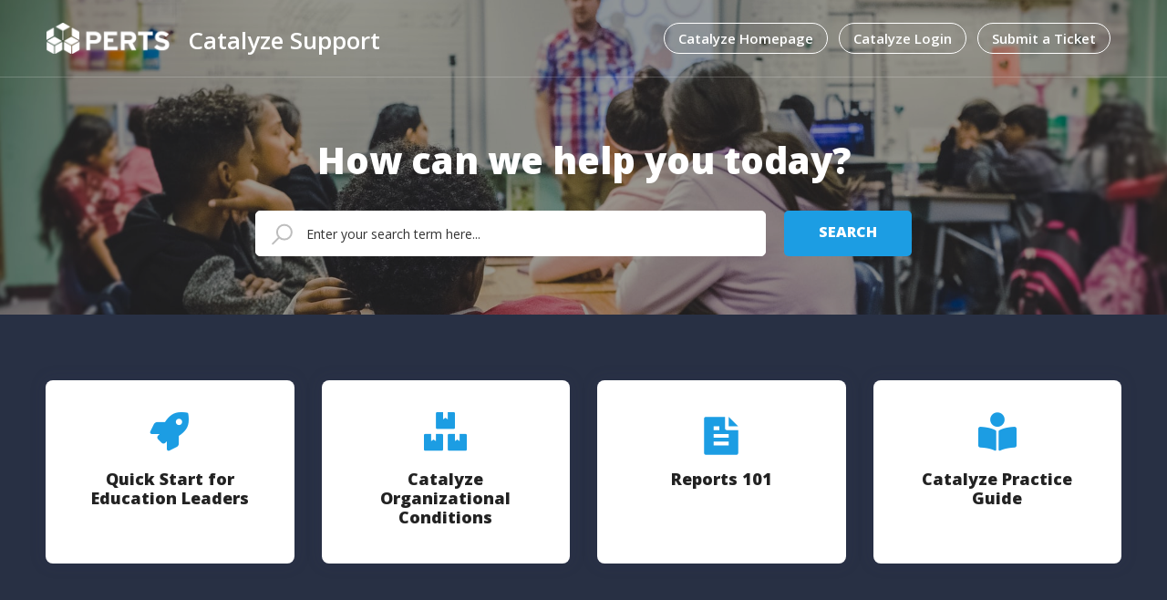

--- FILE ---
content_type: text/html; charset=utf-8
request_url: https://catalyze-support.perts.net/support/home
body_size: 10475
content:
<!DOCTYPE html>
       
        <!--[if lt IE 7]><html class="no-js ie6 dew-dsm-theme " lang="en" dir="ltr" data-date-format="us"><![endif]-->       
        <!--[if IE 7]><html class="no-js ie7 dew-dsm-theme " lang="en" dir="ltr" data-date-format="us"><![endif]-->       
        <!--[if IE 8]><html class="no-js ie8 dew-dsm-theme " lang="en" dir="ltr" data-date-format="us"><![endif]-->       
        <!--[if IE 9]><html class="no-js ie9 dew-dsm-theme " lang="en" dir="ltr" data-date-format="us"><![endif]-->       
        <!--[if IE 10]><html class="no-js ie10 dew-dsm-theme " lang="en" dir="ltr" data-date-format="us"><![endif]-->       
        <!--[if (gt IE 10)|!(IE)]><!--><html class="no-js  dew-dsm-theme " lang="en" dir="ltr" data-date-format="us"><!--<![endif]-->
	<head>
		
		<!-- Title for the page -->
<title> Support : Catalyze Support </title>

<!-- Meta information -->

      <meta charset="utf-8" />
      <meta http-equiv="X-UA-Compatible" content="IE=edge,chrome=1" />
      <meta name="description" content= "" />
      <meta name="author" content= "" />
       <meta property="og:title" content="Support" />  <meta property="og:url" content="https://catalyze-support.perts.net/support/solutions" />  <meta property="og:image" content="https://s3.amazonaws.com/cdn.freshdesk.com/data/helpdesk/attachments/production/67051557477/logo/_7n32DgzmrC9cgcX4pqwEG5B8dXr04CPFQ.png?X-Amz-Algorithm=AWS4-HMAC-SHA256&amp;amp;X-Amz-Credential=AKIAS6FNSMY2XLZULJPI%2F20260112%2Fus-east-1%2Fs3%2Faws4_request&amp;amp;X-Amz-Date=20260112T121919Z&amp;amp;X-Amz-Expires=604800&amp;amp;X-Amz-SignedHeaders=host&amp;amp;X-Amz-Signature=345c040664c0fc527f938d5911169a4ea7622d71d3a461b9228bdb90397bceb0" />  <meta property="og:site_name" content="Catalyze Support" />  <meta property="og:type" content="article" />  <meta name="twitter:title" content="Support" />  <meta name="twitter:url" content="https://catalyze-support.perts.net/support/solutions" />  <meta name="twitter:image" content="https://s3.amazonaws.com/cdn.freshdesk.com/data/helpdesk/attachments/production/67051557477/logo/_7n32DgzmrC9cgcX4pqwEG5B8dXr04CPFQ.png?X-Amz-Algorithm=AWS4-HMAC-SHA256&amp;amp;X-Amz-Credential=AKIAS6FNSMY2XLZULJPI%2F20260112%2Fus-east-1%2Fs3%2Faws4_request&amp;amp;X-Amz-Date=20260112T121919Z&amp;amp;X-Amz-Expires=604800&amp;amp;X-Amz-SignedHeaders=host&amp;amp;X-Amz-Signature=345c040664c0fc527f938d5911169a4ea7622d71d3a461b9228bdb90397bceb0" />  <meta name="twitter:card" content="summary" />  <link rel="canonical" href="https://catalyze-support.perts.net/support/solutions" /> 

<!-- Responsive setting -->
<link rel="apple-touch-icon" href="https://s3.amazonaws.com/cdn.freshdesk.com/data/helpdesk/attachments/production/67024949061/fav_icon/PzWTGf4NBeVbBaqMigL8h0W-TVdIEVE-vQ.png" />
        <link rel="apple-touch-icon" sizes="72x72" href="https://s3.amazonaws.com/cdn.freshdesk.com/data/helpdesk/attachments/production/67024949061/fav_icon/PzWTGf4NBeVbBaqMigL8h0W-TVdIEVE-vQ.png" />
        <link rel="apple-touch-icon" sizes="114x114" href="https://s3.amazonaws.com/cdn.freshdesk.com/data/helpdesk/attachments/production/67024949061/fav_icon/PzWTGf4NBeVbBaqMigL8h0W-TVdIEVE-vQ.png" />
        <link rel="apple-touch-icon" sizes="144x144" href="https://s3.amazonaws.com/cdn.freshdesk.com/data/helpdesk/attachments/production/67024949061/fav_icon/PzWTGf4NBeVbBaqMigL8h0W-TVdIEVE-vQ.png" />
        <meta name="viewport" content="width=device-width, initial-scale=1.0, maximum-scale=5.0, user-scalable=yes" /> 

<meta name="viewport" content="width=device-width, initial-scale=1.0" />
<link rel="preconnect" href="https://fonts.googleapis.com">
<link rel="preconnect" href="https://fonts.gstatic.com" crossorigin>
<link href="https://fonts.googleapis.com/css2?family=Open+Sans:ital,wght@0,400;0,600;0,800;1,400&display=swap" rel="stylesheet">
<link rel="stylesheet" href="https://cdnjs.cloudflare.com/ajax/libs/font-awesome/5.15.3/css/all.min.css" />
<link rel="stylesheet" href="//maxcdn.bootstrapcdn.com/font-awesome/4.7.0/css/font-awesome.min.css" />
<link rel="stylesheet" href="//cdn.jsdelivr.net/highlight.js/9.10.0/styles/github.min.css" />
<link rel="stylesheet" href="//cdn.jsdelivr.net/jquery.magnific-popup/1.0.0/magnific-popup.css" />
		
		<!-- Adding meta tag for CSRF token -->
		<meta name="csrf-param" content="authenticity_token" />
<meta name="csrf-token" content="DWp85VWyLL7ID8zLrbm2fNU1WJi2HTbQGNMW45vx0KCM0LGWyQWjuXD5Jb3E5Xh0YWqQdPxZ5RKKRHqoRgUB9g==" />
		<!-- End meta tag for CSRF token -->
		
		<!-- Fav icon for portal -->
		<link rel='shortcut icon' href='https://s3.amazonaws.com/cdn.freshdesk.com/data/helpdesk/attachments/production/67024949061/fav_icon/PzWTGf4NBeVbBaqMigL8h0W-TVdIEVE-vQ.png' />

		<!-- Base stylesheet -->
 
		<link rel="stylesheet" media="print" href="https://assets6.freshdesk.com/assets/cdn/portal_print-6e04b27f27ab27faab81f917d275d593fa892ce13150854024baaf983b3f4326.css" />
	  		<link rel="stylesheet" media="screen" href="https://assets9.freshdesk.com/assets/cdn/falcon_portal_utils-a58414d6bc8bc6ca4d78f5b3f76522e4970de435e68a5a2fedcda0db58f21600.css" />	

		
		<!-- Theme stylesheet -->

		<link href="/support/theme.css?v=4&amp;d=1697449216" media="screen" rel="stylesheet" type="text/css">

		<!-- Google font url if present -->
		<link href='https://fonts.googleapis.com/css?family=Source+Sans+Pro:regular,italic,600,700,700italic|Poppins:regular,600,700' rel='stylesheet' type='text/css' nonce='qIYBeWrNrX1KYNbuk050fA=='>

		<!-- Including default portal based script framework at the top -->
		<script src="https://assets9.freshdesk.com/assets/cdn/portal_head_v2-d07ff5985065d4b2f2826fdbbaef7df41eb75e17b915635bf0413a6bc12fd7b7.js"></script>
		<!-- Including syntexhighlighter for portal -->
		<script src="https://assets7.freshdesk.com/assets/cdn/prism-841b9ba9ca7f9e1bc3cdfdd4583524f65913717a3ab77714a45dd2921531a402.js"></script>

		

		<!-- Access portal settings information via javascript -->
		 <script type="text/javascript">     var portal = {"language":"en","name":"Catalyze Support","contact_info":"","current_page_name":"portal_home","current_tab":"home","vault_service":{"url":"https://vault-service.freshworks.com/data","max_try":2,"product_name":"fd"},"current_account_id":1621517,"preferences":{"bg_color":"#f3f5f7","header_color":"#ffffff","help_center_color":"#f3f5f7","footer_color":"#183247","tab_color":"#ffffff","tab_hover_color":"#02b875","btn_background":"#f3f5f7","btn_primary_background":"#02b875","baseFont":"Source Sans Pro","textColor":"#183247","headingsFont":"Poppins","headingsColor":"#183247","linkColor":"#183247","linkColorHover":"#2753d7","inputFocusRingColor":"#02B875","nonResponsive":"false"},"image_placeholders":{"spacer":"https://assets1.freshdesk.com/assets/misc/spacer.gif","profile_thumb":"https://assets1.freshdesk.com/assets/misc/profile_blank_thumb-4a7b26415585aebbd79863bd5497100b1ea52bab8df8db7a1aecae4da879fd96.jpg","profile_medium":"https://assets6.freshdesk.com/assets/misc/profile_blank_medium-1dfbfbae68bb67de0258044a99f62e94144f1cc34efeea73e3fb85fe51bc1a2c.jpg"},"falcon_portal_theme":true};     var attachment_size = 20;     var blocked_extensions = "";     var allowed_extensions = "";     var store = { 
        ticket: {},
        portalLaunchParty: {} };    store.portalLaunchParty.ticketFragmentsEnabled = false;    store.pod = "us-east-1";    store.region = "US"; </script> 


			
	</head>
	<body>
            	
		
		
		

<!-- Notification Messages -->
 <div class="alert alert-with-close notice hide" id="noticeajax"></div> 
<div class="layout layout--anonymous">
  <div class="layout__head">
  	




<div class="bt-alerts">
  
    
      
        
          
        
          
        
      
        
      
    
      
        
          
        
          
        
      
        
      
    
      
        
      
        
          
        
          
        
      
    
      
        
      
        
      
    
  
    
      
        
      
        
      
        
      
    
      
        
      
        
      
    
      
        
      
    
  
    
      
        
          
        
          
        
          
        
          
        
      
        
      
        
      
        
          
        
          
        
          
        
          
        
          
        
      
    
      
        
          
        
      
        
          
        
          
        
      
        
      
        
      
        
      
        
      
        
      
    
      
        
      
        
      
        
          
        
      
        
          
        
          
        
          
        
          
        
          
        
          
        
      
    
      
        
      
        
          
        
          
        
          
        
          
        
      
        
          
        
          
        
      
        
          
        
      
        
      
        
          
        
          
        
      
        
          
        
          
        
          
        
          
        
      
        
          
        
          
        
      
    
      
        
      
        
      
        
          
        
          
        
          
        
          
        
      
        
      
    
      
        
      
        
          
        
          
        
          
        
      
        
          
        
          
        
          
        
          
        
          
        
      
        
      
        
          
        
      
        
      
        
      
        
          
        
          
        
          
        
          
        
          
        
      
        
      
        
          
        
      
        
      
        
          
        
      
        
          
        
          
        
      
        
      
    
      
        
          
        
      
        
          
        
      
        
      
        
      
        
      
        
      
        
      
        
      
    
      
        
      
        
      
        
      
        
      
    
  
    
      
        
          
        
      
        
          
        
      
        
          
        
          
        
          
        
      
        
          
        
      
    
      
        
      
        
          
        
          
        
      
        
          
        
          
        
          
        
          
        
      
        
      
        
          
        
      
        
          
        
          
        
          
        
          
        
          
        
          
        
      
        
          
        
          
        
      
        
      
        
          
        
          
        
          
        
          
        
      
    
      
        
          
        
          
        
          
        
          
        
          
        
          
        
          
        
      
        
          
        
          
        
          
        
      
        
          
        
          
        
      
        
          
        
          
        
          
        
          
        
      
        
          
        
          
        
          
        
          
        
          
        
      
        
          
        
          
        
          
        
          
        
          
        
      
        
          
        
          
        
          
        
      
        
          
        
          
        
          
        
      
        
          
        
      
    
      
        
      
        
      
        
      
        
          
        
          
        
      
        
      
        
          
        
      
    
      
        
      
        
          
        
          
        
          
        
      
        
      
        
      
    
      
        
          
        
      
        
          
        
          
        
      
    
  
</div>

<header class="topbar topbar--large topbar--with-image" data-topbar>
  <div class="topbar__nav bt-container">
    <div class="bt-container-inner topbar__container-inner">
      <div class="topbar__inner">
        <div class="topbar__col">
          <div class="logo-wrapper">
            <div class="logo">
              <a href="/support/home">
                <img src="https://breezythemes.s3.us-west-2.amazonaws.com/perts/perts+logo+2020.png" class="logo--default" alt="">
                <img src="https://breezythemes.s3.us-west-2.amazonaws.com/perts/logo-white.png" class="logo--white" alt="">
              </a>
            </div>
            <span class="topbar__help-center-name">Catalyze Support</span>
          </div>
          <button type="button" role="button" aria-label="Toggle Navigation" class="lines-button x" data-toggle-menu> <span class="lines"></span> </button>
        </div>
        <div class="topbar__col topbar__menu">
          <div class="topbar__collapse" data-menu>
            <div class="topbar__controls topbar__controls--anonymous">
              <a class="topbar__link" href="https://www.perts.net/catalyze">Catalyze Homepage</a>
              
              <a class="topbar__link" href="https://copilot.perts.net/">Catalyze Login</a>
          
              <a class="topbar__link" href="/support/tickets/new">Submit a Ticket</a>
               <div class="welcome">Welcome <b></b> </div>  <b><a href="/support/login"><b>Login</b></a></b>
            </div>
          </div>
        </div>
      </div>
    </div>
  </div>

  <!-- Search and page links for the page -->
  
    
      <div class="hero-unit" data-hero-unit>
        <div class="bt-container-inner search-box search-box--hero-unit" data-search-box>
          <div class="intro-title">How can we help you today?</div>
          <form class="hc-search-form print--remove" autocomplete="off" action="/support/search" id="hc-search-form" data-csrf-ignore="true">
	<div class="hc-search-input">
	<label for="support-search-input" class="hide">Enter your search term here...</label>
		<input placeholder="Enter your search term here..." type="text"
			name="term" class="special" value=""
            rel="page-search" data-max-matches="10" id="support-search-input">
	</div>
	<div class="hc-search-button">
		<button class="btn btn-primary" aria-label="Search" type="submit" autocomplete="off">
			<i class="mobile-icon-search hide-tablet"></i>
			<span class="hide-in-mobile">
				Search
			</span>
		</button>
	</div>
</form>
        </div>
      </div>
    
  

</header>






  </div>
	<div 
		class="
			layout__content 
      layout__content--homepage
      
			
      " 
      data-page="portal_home">

      

      




<div class="bt-container bt-container--blue">
  <div class="bt-container-inner">
    <div class="custom-blocks">
      <div class="row row--flex">
        <div class="column column--sm-3">
          <a class="custom-block__link" href="https://catalyze-support.perts.net/support/solutions/articles/67000685988-quick-start-for-administrators">
            <span class="custom-block__icon">
              <i class="fas fa-rocket"></i>
            </span>
            <h4 class="h2 custom-block__title">Quick Start for Education Leaders </h4>
            <!--<p class="custom-block__description">Learn about all our products and services</p>-->
          </a>
        </div>
        <div class="column column--sm-3">
          <a class="custom-block__link" href="https://catalyze-support.perts.net/support/solutions/articles/67000570152-what-are-organizational-conditions-catalyze-">
            <span class="custom-block__icon">
              <i class="fas fa-boxes"></i>
            </span>
            <h4 class="h2 custom-block__title">Catalyze Organizational Conditions </h4>
          </a>
        </div>
        <div class="column column--sm-3">
          <a class="custom-block__link" href="https://catalyze-support.perts.net/support/solutions/67000385990">
            <span class="custom-block__icon">
              <svg stroke="currentColor" fill="currentColor" stroke-width="0" viewBox="0 0 24 24" height="1em" width="1em" xmlns="http://www.w3.org/2000/svg"><g><path fill="none" d="M0 0h24v24H0z"></path><path d="M21 9v11.993A1 1 0 0 1 20.007 22H3.993A.993.993 0 0 1 3 21.008V2.992C3 2.455 3.447 2 3.998 2H14v6a1 1 0 0 0 1 1h6zm0-2h-5V2.003L21 7zM8 7v2h3V7H8zm0 4v2h8v-2H8zm0 4v2h8v-2H8z"></path></g></svg>
            </span>
            <h4 class="h2 custom-block__title">Reports 101</h4>
          </a>
        </div>
        <div class="column column--sm-3">
          <a class="custom-block__link" href="https://perts.net/catalyze/practices">
            <span class="custom-block__icon">
              <i class="fas fa-book-reader"></i>
            </span>
            <h4 class="h2 custom-block__title">Catalyze Practice Guide</h4>
          </a>
        </div>
      </div>
    </div>
  </div>
</div>


<div class="bt-container" data-home-page>
  <div class="bt-container-inner">

    
  </div>
</div>

<div class="bt-container bt-container--light-blue clearfix">
  <div class="bt-container-inner">

    <!-- CATEGORY LIST -->
    
      <div class="category-list-wrapper" id="category-list">
        <h2 class="category-list-title">Knowledge Base</h2>
        <ul class="row category-list">
          
            
              <li class="column column column--sm-6 category-list-item" id="67000340537">
                <a class="category-list-item__link" href="/support/solutions/67000340537">
                  <div class="category-list-item__icon">
                    
                      <span class="category-list-item__icon">
                        <i class="far fa-address-card"></i>
                      </span>
                    
                    
                    
                    
                    
                    
                  </div>
                  <h2 class="h5 category-list-item__title">About Catalyze</h2>
                  <p class="meta">Everything you need to know about Catalyze, including what it is, what organizational conditions are, eligibility, and cost.</p>
                </a>
              </li>
            
          
            
              <li class="column column column--sm-6 category-list-item" id="67000385986">
                <a class="category-list-item__link" href="/support/solutions/67000385986">
                  <div class="category-list-item__icon">
                    
                    
                      <span class="category-list-item__icon">
                        <i class="fas fa-user-shield"></i>
                      </span>
                    
                    
                    
                    
                    
                  </div>
                  <h2 class="h5 category-list-item__title">Privacy, Security & Terms of Use</h2>
                  <p class="meta">Educator and student privacy are critical. Learn how PERTS safeguards student and educator information and data in Ascend & Elevate.</p>
                </a>
              </li>
            
          
            
              <li class="column column column--sm-6 category-list-item" id="67000385989">
                <a class="category-list-item__link" href="/support/solutions/67000385989">
                  <div class="category-list-item__icon">
                    
                    
                    
                    
                      <span class="category-list-item__icon">
                        <i class="fas fa-tasks"></i>
                      </span>
                    
                    
                    
                  </div>
                  <h2 class="h5 category-list-item__title">Program Set Up & Participation Monitoring</h2>
                  <p class="meta">Looking for support to get started? Review detailed guidance and instructions on how to set up Ascend, Catalyze, and Elevate, as well as track progress through implementation.</p>
                </a>
              </li>
            
          
            
              <li class="column column column--sm-6 category-list-item" id="67000385990">
                <a class="category-list-item__link" href="/support/solutions/67000385990">
                  <div class="category-list-item__icon">
                    
                    
                    
                    
                    
                      <span class="category-list-item__icon">
                        <svg stroke="currentColor" fill="currentColor" stroke-width="0" viewBox="0 0 24 24" height="1em" width="1em" xmlns="http://www.w3.org/2000/svg"><g><path fill="none" d="M0 0h24v24H0z"></path><path d="M21 9v11.993A1 1 0 0 1 20.007 22H3.993A.993.993 0 0 1 3 21.008V2.992C3 2.455 3.447 2 3.998 2H14v6a1 1 0 0 0 1 1h6zm0-2h-5V2.003L21 7zM8 7v2h3V7H8zm0 4v2h8v-2H8zm0 4v2h8v-2H8z"></path></g></svg>
                      </span>
                    
                    
                  </div>
                  <h2 class="h5 category-list-item__title">Reports</h2>
                  <p class="meta">Understanding report data is critical to improving conditions. Access details on data disaggregation and guidance on how to read and interpret data.</p>
                </a>
              </li>
            
          
        </ul>
      </div>
    
    <!-- / CATEGORY LIST -->
  </div>
</div>

      
  </div>
  
  <div class="layout__footer">
		<footer class="footer-container">
  <div class="footer-container__wrapper bt-container">
     
    <section class="footer-submit-ticket" data-footer-submit-ticket>
      <h2 class="footer-submit-ticket__title">Sign up for Catalyze today!</h2>
      <h4 class="footer-submit-ticket__subtitle">
    Catalyze is a data-driven tool for PK-12 administrators to systematically understand and improve the organizational conditions in their department, school, district, or other educational organization.
      </h4>
      <a href="https://www.perts.net/orientation/catalyze" class="btn btn-primary">
        Sign Up
      </a>
    </section>
     
    <div class="bt-container-inner footer-container__inner">
      <div class="footer-container__col footer-container__col--copyright">
        <p>
          Freshdesk theme by
          <a href="https://www.breezythemes.com" target="_blank"
            >Breezy Themes</a
          >
        </p>
      </div>
      <div class="footer-container__col footer-container__col--social-links">
        <a
          href="https://twitter.com/pertslab"
          target="_blank"
          class="footer-social-link fab fa-twitter"
        ></a>
        <a
          href="https://www.linkedin.com/company/perts"
          target="_blank"
          class="footer-social-link fab fa-linkedin-in"
        ></a>
        <a
          href="https://www.facebook.com/pertslab"
          target="_blank"
          class="footer-social-link fab fa-facebook-f"
        ></a>
      </div>
    </div>
  </div>
</footer>
<script>
  if (window.location.hash) {
    const currentAcc = document.querySelector(`${window.location.hash}`);
    const parent = currentAcc.closest(".accordion__item");
    if (parent) {
      currentAcc.classList.add("accordion__item-title--active");
      const content = parent.querySelector(".accordion__item-content");
      content.classList.add("accordion__item-content--active");
    }
  }
</script>

  </div>
</div>

<script src="//cdn.jsdelivr.net/jquery.magnific-popup/1.0.0/jquery.magnific-popup.min.js"></script>
<script src="//cdn.jsdelivr.net/highlight.js/9.10.0/highlight.min.js"></script>

<script>
	(function($) {
		hljs.initHighlightingOnLoad();

		var BT_SETTINGS = {
		  css: {
		    activeClass: "is-active",
		    hiddenClass: "is-hidden",
		    visibleClass: "is-visible"
		  }
		};

		var Utils = {
		  isHomepage: function() {
		    return $("[data-home-page]").length > 0;
		  }
		};

	  var $topbar = $("[data-topbar]");
	  var $heroUnit = $("[data-hero-unit]");
	  var $topSearchBar = $(".topbar__search .hc-search-form");
	  var $topSearchBarQuery = $topSearchBar.find("input.special");
	  var $topSearchBarBtn = $(".topbar__btn-search");

	  $topbar.removeClass(BT_SETTINGS.css.hiddenClass);

	  $("[data-toggle-menu]").click(function() {
	    $(this).toggleClass(BT_SETTINGS.css.activeClass);
	    $("[data-menu]").toggle();
			$('.topbar__nav').toggleClass('topbar__nav--filled');
	  });

	  $(".image-with-lightbox").magnificPopup({
	    type: "image",
	    closeOnContentClick: true,
	    closeBtnInside: false,
	    fixedContentPos: true,
	    mainClass: "mfp-with-zoom", // class to remove default margin from left and right side
	    image: {
	      verticalFit: true
	    },
	    zoom: {
	      enabled: true,
	      duration: 300 // don't foget to change the duration also in CSS
	    }
	  });

	  $(".image-with-video-icon").magnificPopup({
	    disableOn: 700,
	    type: "iframe",
	    mainClass: "mfp-fade",
	    removalDelay: 160,
	    preloader: false,
	    fixedContentPos: false
	  });

	//   $(".accordion__item-title").on("click", function() {
	//     var $title = $(this);
	//     $title.toggleClass("accordion__item-title--active");
	//     $title
	//       .parents(".accordion__item")
	//       .find(".accordion__item-content")
	// 	  .toggleClass("accordion__item-content--active")
	//     //   .slideToggle();
	//   });
	const accordionsTitles = document.querySelectorAll('.accordion__item-title');
  if (accordionsTitles.length) {
    accordionsTitles.forEach(accordionTitle => {
      accordionTitle.addEventListener('click', function() {
        this.classList.toggle('accordion__item-title--active');
        this.nextElementSibling.classList.toggle('accordion__item-content--active');
      });
    });
  }


	  $(".tabs-link").click(function(e) {
	    e.preventDefault();
	    var $link = $(this);
	    var tabIndex = $link.index();
	    var $tab = $link.parents(".tabs").find(".tab").eq(tabIndex);
	    $link
	      .addClass(BT_SETTINGS.css.activeClass)
	      .siblings()
	      .removeClass(BT_SETTINGS.css.activeClass);
	    $tab
	      .removeClass(BT_SETTINGS.css.hiddenClass)
	      .siblings(".tab")
	      .addClass(BT_SETTINGS.css.hiddenClass);
	  });

	  $topSearchBarBtn.click(function() {
	    $(this).addClass(BT_SETTINGS.css.hiddenClass);
	    $topSearchBar.addClass(BT_SETTINGS.css.visibleClass);
	    $topSearchBarQuery.focus();
	  });

	  $(document).mouseup(function(e) {
	    if (!$topSearchBarQuery.is(e.target)) {
	      $topSearchBar.removeClass(BT_SETTINGS.css.visibleClass);
	      $topSearchBarBtn.removeClass(BT_SETTINGS.css.hiddenClass);
	    }
	  });

	  var $alert = $('.bt-alert');
    
		$alert.each(function() {
		var $this = $(this);
		var thisId = $this.attr('id');
		var lsAlertStatus = localStorage.getItem(thisId);
		
		if (lsAlertStatus == 'hidden')  {
			$this.remove();
		}
		});

		var $alertCloseButton = $('.bt-alert__icon--close');

		$alertCloseButton.on('click', function() {
			var $this = $(this);
		var $thisAlert = $this.parents('.bt-alert');
		
		$thisAlert.hide();
		localStorage.setItem($thisAlert.attr('id'), 'hidden');
		});

	  // Fix animated icons
	  $(".fa-spin").empty();

		$(window).on('scroll resize', function() {
			var scrolled = $(window).scrollTop();
			var $topbarNav = $('.topbar__nav');
			if (scrolled > $topbarNav.outerHeight()) {
				$topbarNav.addClass('topbar__nav--white');
			} else {
				$topbarNav.removeClass('topbar__nav--white');
			}
		});

	  $('.topbar__search input.special').attr('placeholder', 'Search');

		$('<div />', {
			class:'sidebar-overlay'
		}).appendTo('body');

		$(document).on('click', '.js-sidenav-category-link', function (e) {
			e.preventDefault();
			var $categoryItem = $(this).parents('.sidenav-category');
			$categoryItem.toggleClass('is-active').siblings().removeClass('is-active');
		});

		$(document).on('click', '.js-sidenav-section-link', function (e) {
			e.preventDefault();
			var $categoryItem = $(this).parents('.sidenav-section');
			$categoryItem.toggleClass('is-active').siblings().removeClass('is-active');
		});

		var $sidebarToggle = $(".js-sidebar-toggle, .sidebar-overlay");

		$sidebarToggle.on("click", function() {
			$("body").toggleClass("sidenav-open");
			$(".side-nav").toggleClass("show");
			$(".sidebar-overlay").toggleClass("active");
		});

		var $currentArticle = $('.sidenav-article.is-active');
      
      var $currentArticlePrev = $currentArticle.prev();
      var $currentArticleNext = $currentArticle.next();
      var $prevNextWrapper = $('.prevnext');
        
      if($currentArticlePrev.length > 0) {
        var $prevLink = $currentArticlePrev.find('a');
        var prevLinkURL = $prevLink.attr('href');
        var prevLinkTitle = $prevLink.text();
        var prevEl = "<div class=\"prevnext__block prevnext__block--prev\">";
        	prevEl += "<a href=\"" + prevLinkURL + "\" class=\"btn btn-primary prevnext__link\">";
        	prevEl += "<i class=\"prevnext__arrow-left fa fa-angle-left\" aria-hidden=\"true\"></i>Prev</a>";
        	prevEl += "<span class=\"prevnext__title\">" + prevLinkTitle + "</span>";
        	prevEl += '</div>';
          
        $prevNextWrapper.prepend(prevEl);
      }
      
      if($currentArticleNext.length > 0) {
        var $nextLink = $currentArticleNext.find('a');
        var nextLinkURL = $nextLink.attr('href');
        var nextLinkTitle = $nextLink.text();
        var nextEl = "<div class=\"prevnext__block prevnext__block--next\">";
        	nextEl += "<span class=\"prevnext__title\">" + nextLinkTitle + "</span>";
        	nextEl += "<a href=\"" + nextLinkURL + "\" class=\"btn btn-primary prevnext__link\">Next";
        	nextEl += "<i class=\"prevnext__arrow-right fa fa-angle-right\" aria-hidden=\"true\"></i></a>";
        	nextEl += '</div>';
          
        $prevNextWrapper.append(nextEl);
      }
      
      hljs.initHighlightingOnLoad();

	})(jQuery);
</script>



			<script src="https://assets1.freshdesk.com/assets/cdn/portal_bottom-0fe88ce7f44d512c644a48fda3390ae66247caeea647e04d017015099f25db87.js"></script>

		<script src="https://assets1.freshdesk.com/assets/cdn/redactor-642f8cbfacb4c2762350a557838bbfaadec878d0d24e9a0d8dfe90b2533f0e5d.js"></script> 
		<script src="https://assets6.freshdesk.com/assets/cdn/lang/en-4a75f878b88f0e355c2d9c4c8856e16e0e8e74807c9787aaba7ef13f18c8d691.js"></script>
		<!-- for i18n-js translations -->
  		<script src="https://assets4.freshdesk.com/assets/cdn/i18n/portal/en-7dc3290616af9ea64cf8f4a01e81b2013d3f08333acedba4871235237937ee05.js"></script>
		<!-- Including default portal based script at the bottom -->
		<script nonce="qIYBeWrNrX1KYNbuk050fA==">
//<![CDATA[
	
	jQuery(document).ready(function() {
					
		// Setting the locale for moment js
		moment.lang('en');

		var validation_meassages = {"required":"This field is required.","remote":"Please fix this field.","email":"Please enter a valid email address.","url":"Please enter a valid URL.","date":"Please enter a valid date.","dateISO":"Please enter a valid date ( ISO ).","number":"Please enter a valid number.","digits":"Please enter only digits.","creditcard":"Please enter a valid credit card number.","equalTo":"Please enter the same value again.","two_decimal_place_warning":"Value cannot have more than 2 decimal digits","select2_minimum_limit":"Please type %{char_count} or more letters","select2_maximum_limit":"You can only select %{limit} %{container}","maxlength":"Please enter no more than {0} characters.","minlength":"Please enter at least {0} characters.","rangelength":"Please enter a value between {0} and {1} characters long.","range":"Please enter a value between {0} and {1}.","max":"Please enter a value less than or equal to {0}.","min":"Please enter a value greater than or equal to {0}.","select2_maximum_limit_jq":"You can only select {0} {1}","facebook_limit_exceed":"Your Facebook reply was over 8000 characters. You'll have to be more clever.","messenger_limit_exceeded":"Oops! You have exceeded Messenger Platform's character limit. Please modify your response.","not_equal_to":"This element should not be equal to","email_address_invalid":"One or more email addresses are invalid.","twitter_limit_exceed":"Oops! You have exceeded Twitter's character limit. You'll have to modify your response.","password_does_not_match":"The passwords don't match. Please try again.","valid_hours":"Please enter a valid hours.","reply_limit_exceed":"Your reply was over 2000 characters. You'll have to be more clever.","url_format":"Invalid URL format","url_without_slash":"Please enter a valid URL without '/'","link_back_url":"Please enter a valid linkback URL","requester_validation":"Please enter a valid requester details or <a href=\"#\" id=\"add_requester_btn_proxy\">add new requester.</a>","agent_validation":"Please enter valid agent details","email_or_phone":"Please enter a Email or Phone Number","upload_mb_limit":"Upload exceeds the available 15MB limit","invalid_image":"Invalid image format","atleast_one_role":"At least one role is required for the agent","invalid_time":"Invalid time.","remote_fail":"Remote validation failed","trim_spaces":"Auto trim of leading & trailing whitespace","hex_color_invalid":"Please enter a valid hex color value.","name_duplication":"The name already exists.","invalid_value":"Invalid value","invalid_regex":"Invalid Regular Expression","same_folder":"Cannot move to the same folder.","maxlength_255":"Please enter less than 255 characters","decimal_digit_valid":"Value cannot have more than 2 decimal digits","atleast_one_field":"Please fill at least {0} of these fields.","atleast_one_portal":"Select atleast one portal.","custom_header":"Please type custom header in the format -  header : value","same_password":"Should be same as Password","select2_no_match":"No matching %{container} found","integration_no_match":"no matching data...","time":"Please enter a valid time","valid_contact":"Please add a valid contact","field_invalid":"This field is invalid","select_atleast_one":"Select at least one option.","ember_method_name_reserved":"This name is reserved and cannot be used. Please choose a different name."}	

		jQuery.extend(jQuery.validator.messages, validation_meassages );


		jQuery(".call_duration").each(function () {
			var format,time;
			if (jQuery(this).data("time") === undefined) { return; }
			if(jQuery(this).hasClass('freshcaller')){ return; }
			time = jQuery(this).data("time");
			if (time>=3600) {
			 format = "hh:mm:ss";
			} else {
				format = "mm:ss";
			}
			jQuery(this).html(time.toTime(format));
		});
	});

	// Shortcuts variables
	var Shortcuts = {"global":{"help":"?","save":"mod+return","cancel":"esc","search":"/","status_dialog":"mod+alt+return","save_cuctomization":"mod+shift+s"},"app_nav":{"dashboard":"g d","tickets":"g t","social":"g e","solutions":"g s","forums":"g f","customers":"g c","reports":"g r","admin":"g a","ticket_new":"g n","compose_email":"g m"},"pagination":{"previous":"alt+left","next":"alt+right","alt_previous":"j","alt_next":"k"},"ticket_list":{"ticket_show":"return","select":"x","select_all":"shift+x","search_view":"v","show_description":"space","unwatch":"w","delete":"#","pickup":"@","spam":"!","close":"~","silent_close":"alt+shift+`","undo":"z","reply":"r","forward":"f","add_note":"n","scenario":"s"},"ticket_detail":{"toggle_watcher":"w","reply":"r","forward":"f","add_note":"n","close":"~","silent_close":"alt+shift+`","add_time":"m","spam":"!","delete":"#","show_activities_toggle":"}","properties":"p","expand":"]","undo":"z","select_watcher":"shift+w","go_to_next":["j","down"],"go_to_previous":["k","up"],"scenario":"s","pickup":"@","collaboration":"d"},"social_stream":{"search":"s","go_to_next":["j","down"],"go_to_previous":["k","up"],"open_stream":["space","return"],"close":"esc","reply":"r","retweet":"shift+r"},"portal_customizations":{"preview":"mod+shift+p"},"discussions":{"toggle_following":"w","add_follower":"shift+w","reply_topic":"r"}};
	
	// Date formats
	var DATE_FORMATS = {"non_us":{"moment_date_with_week":"ddd, D MMM, YYYY","datepicker":"d M, yy","datepicker_escaped":"d M yy","datepicker_full_date":"D, d M, yy","mediumDate":"d MMM, yyyy"},"us":{"moment_date_with_week":"ddd, MMM D, YYYY","datepicker":"M d, yy","datepicker_escaped":"M d yy","datepicker_full_date":"D, M d, yy","mediumDate":"MMM d, yyyy"}};

	var lang = { 
		loadingText: "Please Wait...",
		viewAllTickets: "View all tickets"
	};


//]]>
</script> 

		

		
		<script type="text/javascript">
     		I18n.defaultLocale = "en";
     		I18n.locale = "en";
		</script>
			
    	


		<!-- Include dynamic input field script for signup and profile pages (Mint theme) -->

	</body>
</html>
